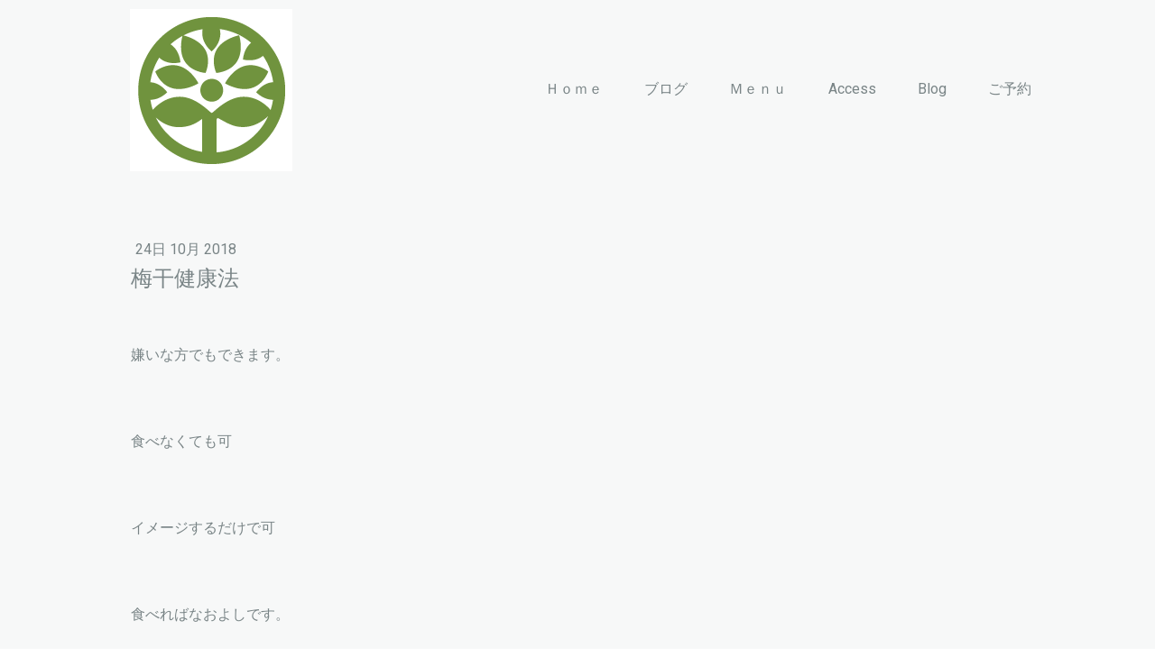

--- FILE ---
content_type: text/html; charset=UTF-8
request_url: https://www.hair-liebe.jp/2018/10/24/%E6%A2%85%E5%B9%B2%E5%81%A5%E5%BA%B7%E6%B3%95/
body_size: 8839
content:
<!DOCTYPE html>
<html lang="ja-JP"><head>
    <meta charset="utf-8"/>
    <link rel="dns-prefetch preconnect" href="https://u.jimcdn.com/" crossorigin="anonymous"/>
<link rel="dns-prefetch preconnect" href="https://assets.jimstatic.com/" crossorigin="anonymous"/>
<link rel="dns-prefetch preconnect" href="https://image.jimcdn.com" crossorigin="anonymous"/>
<link rel="dns-prefetch preconnect" href="https://fonts.jimstatic.com" crossorigin="anonymous"/>
<meta name="viewport" content="width=device-width, initial-scale=1"/>
<meta http-equiv="X-UA-Compatible" content="IE=edge"/>
<meta name="description" content=""/>
<meta name="robots" content="index, follow, archive"/>
<meta property="st:section" content=""/>
<meta name="generator" content="Jimdo Creator"/>
<meta name="twitter:title" content="梅干健康法"/>
<meta name="twitter:description" content="嫌いな方でもできます。 食べなくても可 イメージするだけで可 食べればなおよしです。"/>
<meta name="twitter:card" content="summary_large_image"/>
<meta property="og:url" content="http://www.hair-liebe.jp/2018/10/24/%E6%A2%85%E5%B9%B2%E5%81%A5%E5%BA%B7%E6%B3%95/"/>
<meta property="og:title" content="梅干健康法"/>
<meta property="og:description" content="嫌いな方でもできます。 食べなくても可 イメージするだけで可 食べればなおよしです。"/>
<meta property="og:type" content="article"/>
<meta property="og:locale" content="ja_JP"/>
<meta property="og:site_name" content="ドライカットがおすすめなオーガニックサロンです。江南市の美容院で人気です。"/>
<meta name="twitter:image" content="https://image.jimcdn.com/app/cms/image/transf/none/path/s914c9d2918e62a8d/image/i0e53b0a4d9d9f4ed/version/1540354197/image.png"/>
<meta property="og:image" content="https://image.jimcdn.com/app/cms/image/transf/none/path/s914c9d2918e62a8d/image/i0e53b0a4d9d9f4ed/version/1540354197/image.png"/>
<meta property="og:image:width" content="800"/>
<meta property="og:image:height" content="534"/>
<meta property="og:image:secure_url" content="https://image.jimcdn.com/app/cms/image/transf/none/path/s914c9d2918e62a8d/image/i0e53b0a4d9d9f4ed/version/1540354197/image.png"/>
<meta property="article:published_time" content="2018-10-24 04:06:12"/>
<meta property="article:tag" content="独り言"/><title>梅干健康法 - ドライカットがおすすめなオーガニックサロンです。江南市の美容院で人気です。</title>
<link rel="shortcut icon" href="https://u.jimcdn.com/cms/o/s914c9d2918e62a8d/img/favicon.png?t=1441327224"/>
    <link rel="alternate" type="application/rss+xml" title="ブログ" href="https://www.hair-liebe.jp/rss/blog"/>    
<link rel="canonical" href="https://www.hair-liebe.jp/2018/10/24/梅干健康法/"/>

        <script src="https://assets.jimstatic.com/ckies.js.7c38a5f4f8d944ade39b.js"></script>

        <script src="https://assets.jimstatic.com/cookieControl.js.b05bf5f4339fa83b8e79.js"></script>
    <script>window.CookieControlSet.setToOff();</script>

    <style>html,body{margin:0}.hidden{display:none}.n{padding:5px}#cc-website-title a {text-decoration: none}.cc-m-image-align-1{text-align:left}.cc-m-image-align-2{text-align:right}.cc-m-image-align-3{text-align:center}</style>

        <link href="https://u.jimcdn.com/cms/o/s914c9d2918e62a8d/layout/dm_df2cc15711422eb2a2b01f9768b991a4/css/layout.css?t=1737109565" rel="stylesheet" type="text/css" id="jimdo_layout_css"/>
<script>     /* <![CDATA[ */     /*!  loadCss [c]2014 @scottjehl, Filament Group, Inc.  Licensed MIT */     window.loadCSS = window.loadCss = function(e,n,t){var r,l=window.document,a=l.createElement("link");if(n)r=n;else{var i=(l.body||l.getElementsByTagName("head")[0]).childNodes;r=i[i.length-1]}var o=l.styleSheets;a.rel="stylesheet",a.href=e,a.media="only x",r.parentNode.insertBefore(a,n?r:r.nextSibling);var d=function(e){for(var n=a.href,t=o.length;t--;)if(o[t].href===n)return e.call(a);setTimeout(function(){d(e)})};return a.onloadcssdefined=d,d(function(){a.media=t||"all"}),a};     window.onloadCSS = function(n,o){n.onload=function(){n.onload=null,o&&o.call(n)},"isApplicationInstalled"in navigator&&"onloadcssdefined"in n&&n.onloadcssdefined(o)}     /* ]]> */ </script>     <script>
// <![CDATA[
onloadCSS(loadCss('https://assets.jimstatic.com/web.css.cba479cb7ca5b5a1cac2a1ff8a34b9db.css') , function() {
    this.id = 'jimdo_web_css';
});
// ]]>
</script>
<link href="https://assets.jimstatic.com/web.css.cba479cb7ca5b5a1cac2a1ff8a34b9db.css" rel="preload" as="style"/>
<noscript>
<link href="https://assets.jimstatic.com/web.css.cba479cb7ca5b5a1cac2a1ff8a34b9db.css" rel="stylesheet"/>
</noscript>    <link href="https://assets.jimstatic.com/ownbgr.css.5500693586a48a3671dd582d70e33635.css" rel="stylesheet" type="text/css" media="all"/>

    <script>
    //<![CDATA[
        var jimdoData = {"isTestserver":false,"isLcJimdoCom":false,"isJimdoHelpCenter":false,"isProtectedPage":false,"cstok":"1f0ef38d9b6c9587f7dd9b336caffb2b609ae93e","cacheJsKey":"7093479d026ccfbb48d2a101aeac5fbd70d2cc12","cacheCssKey":"7093479d026ccfbb48d2a101aeac5fbd70d2cc12","cdnUrl":"https:\/\/assets.jimstatic.com\/","minUrl":"https:\/\/assets.jimstatic.com\/app\/cdn\/min\/file\/","authUrl":"https:\/\/a.jimdo.com\/","webPath":"https:\/\/www.hair-liebe.jp\/","appUrl":"https:\/\/a.jimdo.com\/","cmsLanguage":"ja_JP","isFreePackage":false,"mobile":false,"isDevkitTemplateUsed":true,"isTemplateResponsive":true,"websiteId":"s914c9d2918e62a8d","pageId":2436623090,"packageId":2,"shop":{"deliveryTimeTexts":{"1":"\u304a\u5c4a\u3051\u65e5\u6570\uff1a1~3\u65e5","2":"\u304a\u5c4a\u3051\u65e5\u6570\uff1a3~5\u65e5","3":"\u304a\u5c4a\u3051\u65e5\u6570\uff1a5~8\u65e5"},"checkoutButtonText":"\u8cfc\u5165","isReady":false,"currencyFormat":{"pattern":"\u00a4#,##0","convertedPattern":"$#,##0","symbols":{"GROUPING_SEPARATOR":",","DECIMAL_SEPARATOR":".","CURRENCY_SYMBOL":"\uffe5"}},"currencyLocale":"ja_JP"},"tr":{"gmap":{"searchNotFound":"\u5165\u529b\u3055\u308c\u305f\u4f4f\u6240\u306f\u5b58\u5728\u3057\u306a\u3044\u304b\u3001\u898b\u3064\u3051\u308b\u3053\u3068\u304c\u3067\u304d\u307e\u305b\u3093\u3067\u3057\u305f\u3002","routeNotFound":"\u30eb\u30fc\u30c8\u304c\u8a08\u7b97\u3067\u304d\u307e\u305b\u3093\u3067\u3057\u305f\u3002\u76ee\u7684\u5730\u304c\u9060\u3059\u304e\u308b\u304b\u660e\u78ba\u3067\u306f\u306a\u3044\u53ef\u80fd\u6027\u304c\u3042\u308a\u307e\u3059\u3002"},"shop":{"checkoutSubmit":{"next":"\u6b21\u3078","wait":"\u304a\u5f85\u3061\u304f\u3060\u3055\u3044"},"paypalError":"\u30a8\u30e9\u30fc\u304c\u767a\u751f\u3057\u307e\u3057\u305f\u3002\u518d\u5ea6\u304a\u8a66\u3057\u304f\u3060\u3055\u3044\u3002","cartBar":"\u30b7\u30e7\u30c3\u30d4\u30f3\u30b0\u30ab\u30fc\u30c8\u3092\u78ba\u8a8d","maintenance":"\u7533\u3057\u8a33\u3054\u3056\u3044\u307e\u305b\u3093\u3001\u30e1\u30f3\u30c6\u30ca\u30f3\u30b9\u4e2d\u306e\u305f\u3081\u4e00\u6642\u7684\u306b\u30b7\u30e7\u30c3\u30d7\u304c\u5229\u7528\u3067\u304d\u307e\u305b\u3093\u3002\u3054\u8ff7\u60d1\u3092\u304a\u304b\u3051\u3057\u7533\u3057\u8a33\u3054\u3056\u3044\u307e\u305b\u3093\u304c\u3001\u304a\u6642\u9593\u3092\u3042\u3051\u3066\u518d\u5ea6\u304a\u8a66\u3057\u304f\u3060\u3055\u3044\u3002","addToCartOverlay":{"productInsertedText":"\u30ab\u30fc\u30c8\u306b\u5546\u54c1\u304c\u8ffd\u52a0\u3055\u308c\u307e\u3057\u305f","continueShoppingText":"\u8cb7\u3044\u7269\u3092\u7d9a\u3051\u308b","reloadPageText":"\u66f4\u65b0"},"notReadyText":"\u3053\u3061\u3089\u306e\u30b7\u30e7\u30c3\u30d7\u306f\u73fe\u5728\u6e96\u5099\u4e2d\u306e\u305f\u3081\u3054\u5229\u7528\u3044\u305f\u3060\u3051\u307e\u305b\u3093\u3002\u30b7\u30e7\u30c3\u30d7\u30aa\u30fc\u30ca\u30fc\u306f\u4ee5\u4e0b\u3092\u3054\u78ba\u8a8d\u304f\u3060\u3055\u3044\u3002https:\/\/help.jimdo.com\/hc\/ja\/articles\/115005521583","numLeftText":"\u73fe\u5728\u3053\u306e\u5546\u54c1\u306f {:num} \u307e\u3067\u8cfc\u5165\u3067\u304d\u307e\u3059\u3002","oneLeftText":"\u3053\u306e\u5546\u54c1\u306e\u5728\u5eab\u306f\u6b8b\u308a1\u70b9\u3067\u3059"},"common":{"timeout":"\u30a8\u30e9\u30fc\u304c\u767a\u751f\u3044\u305f\u3057\u307e\u3057\u305f\u3002\u5f8c\u307b\u3069\u518d\u5b9f\u884c\u3057\u3066\u304f\u3060\u3055\u3044\u3002"},"form":{"badRequest":"\u30a8\u30e9\u30fc\u304c\u767a\u751f\u3057\u307e\u3057\u305f\u3002\u5f8c\u307b\u3069\u6539\u3081\u3066\u304a\u8a66\u3057\u304f\u3060\u3055\u3044\u3002"}},"jQuery":"jimdoGen002","isJimdoMobileApp":false,"bgConfig":null,"bgFullscreen":null,"responsiveBreakpointLandscape":767,"responsiveBreakpointPortrait":480,"copyableHeadlineLinks":false,"tocGeneration":false,"googlemapsConsoleKey":false,"loggingForAnalytics":false,"loggingForPredefinedPages":false,"isFacebookPixelIdEnabled":false,"userAccountId":"bbb80080-1e48-408f-92a5-2d63a34cf101"};
    // ]]>
</script>

     <script> (function(window) { 'use strict'; var regBuff = window.__regModuleBuffer = []; var regModuleBuffer = function() { var args = [].slice.call(arguments); regBuff.push(args); }; if (!window.regModule) { window.regModule = regModuleBuffer; } })(window); </script>
    <script src="https://assets.jimstatic.com/web.js.24f3cfbc36a645673411.js" async="true"></script>
    <script src="https://assets.jimstatic.com/at.js.62588d64be2115a866ce.js"></script>
        
            
</head>

<body class="body cc-page cc-page-blog j-m-gallery-styles j-m-video-styles j-m-hr-styles j-m-header-styles j-m-text-styles j-m-emotionheader-styles j-m-htmlCode-styles j-m-rss-styles j-m-form-styles-disabled j-m-table-styles j-m-textWithImage-styles j-m-downloadDocument-styles j-m-imageSubtitle-styles j-m-flickr-styles j-m-googlemaps-styles j-m-blogSelection-styles-disabled j-m-comment-styles-disabled j-m-jimdo-styles j-m-profile-styles j-m-guestbook-styles j-m-promotion-styles j-m-twitter-styles j-m-hgrid-styles j-m-shoppingcart-styles j-m-catalog-styles j-m-product-styles-disabled j-m-facebook-styles j-m-sharebuttons-styles j-m-formnew-styles-disabled j-m-callToAction-styles j-m-turbo-styles j-m-spacing-styles j-m-googleplus-styles j-m-dummy-styles j-m-search-styles j-m-booking-styles j-m-socialprofiles-styles j-footer-styles cc-pagemode-default cc-content-parent" id="page-2436623090">

<div id="cc-inner" class="cc-content-parent">
  <input type="checkbox" id="jtpl-navigation__checkbox" class="jtpl-navigation__checkbox"/><!-- _main.sass --><div class="jtpl-main cc-content-parent">

    <!-- _background-area.sass -->
    <div class="jtpl-background-area" background-area="fullscreen"></div>
    <!-- END _background-area.sass -->

    <!-- _cart.sass -->
    <div class="jtpl-cart">
      
    </div>
    <!-- END _cart.sass -->

    <!-- _header.sass -->
    <header class="jtpl-header navigation-colors"><div class="jtpl-topbar-section navigation-vertical-alignment">
        <div class="jtpl-logo">
          <div id="cc-website-logo" class="cc-single-module-element"><div id="cc-m-12230721190" class="j-module n j-imageSubtitle"><div class="cc-m-image-container"><figure class="cc-imagewrapper cc-m-image-align-3">
<a href="https://www.hair-liebe.jp/" target="_self"><img srcset="https://image.jimcdn.com/app/cms/image/transf/none/path/s914c9d2918e62a8d/image/i981873aaf4bb687c/version/1441237458/image.png 180w" sizes="(min-width: 180px) 180px, 100vw" id="cc-m-imagesubtitle-image-12230721190" src="https://image.jimcdn.com/app/cms/image/transf/none/path/s914c9d2918e62a8d/image/i981873aaf4bb687c/version/1441237458/image.png" alt="ドライカットがおすすめなオーガニックサロンです。江南市の美容院で人気です。" class="" data-src-width="180" data-src-height="180" data-src="https://image.jimcdn.com/app/cms/image/transf/none/path/s914c9d2918e62a8d/image/i981873aaf4bb687c/version/1441237458/image.png" data-image-id="7888488490"/></a>    

</figure>
</div>
<div class="cc-clear"></div>
<script id="cc-m-reg-12230721190">// <![CDATA[

    window.regModule("module_imageSubtitle", {"data":{"imageExists":true,"hyperlink":"","hyperlink_target":"","hyperlinkAsString":"","pinterest":"0","id":12230721190,"widthEqualsContent":"0","resizeWidth":180,"resizeHeight":180},"id":12230721190});
// ]]>
</script></div></div>
        </div>

        <!-- _navigation.sass -->
        <div class="jtpl-navigation">
          <nav><div data-container="navigation"><div class="j-nav-variant-nested"><ul class="cc-nav-level-0 j-nav-level-0"><li id="cc-nav-view-2339328790" class="jmd-nav__list-item-0"><a href="/" data-link-title="Ｈｏｍｅ">Ｈｏｍｅ</a></li><li id="cc-nav-view-2393111390" class="jmd-nav__list-item-0"><a href="/ブログ/" data-link-title="ブログ">ブログ</a></li><li id="cc-nav-view-2339328890" class="jmd-nav__list-item-0"><a href="/ｍｅｎｕ/" data-link-title="Ｍｅｎｕ">Ｍｅｎｕ</a></li><li id="cc-nav-view-2339381690" class="jmd-nav__list-item-0"><a href="/access/" data-link-title="Access">Access</a></li><li id="cc-nav-view-2339547090" class="jmd-nav__list-item-0"><a href="/blog/" data-link-title="Blog">Blog</a></li><li id="cc-nav-view-2339328990" class="jmd-nav__list-item-0"><a href="/ご予約/" data-link-title="ご予約">ご予約</a></li></ul></div></div>
          </nav>
</div>
        <!-- END _navigation.sass -->

        <!-- _mobile-navigation.sass -->
        <label for="jtpl-navigation__checkbox" class="jtpl-navigation__label navigation-colors__menu-icon">
          <span class="jtpl-navigation__borders navigation-colors__menu-icon"></span>
        </label>
        <div class="jtpl-mobile-navigation navigation-colors">
          <div data-container="navigation"><div class="j-nav-variant-nested"><ul class="cc-nav-level-0 j-nav-level-0"><li id="cc-nav-view-2339328790" class="jmd-nav__list-item-0"><a href="/" data-link-title="Ｈｏｍｅ">Ｈｏｍｅ</a></li><li id="cc-nav-view-2393111390" class="jmd-nav__list-item-0"><a href="/ブログ/" data-link-title="ブログ">ブログ</a></li><li id="cc-nav-view-2339328890" class="jmd-nav__list-item-0"><a href="/ｍｅｎｕ/" data-link-title="Ｍｅｎｕ">Ｍｅｎｕ</a></li><li id="cc-nav-view-2339381690" class="jmd-nav__list-item-0"><a href="/access/" data-link-title="Access">Access</a></li><li id="cc-nav-view-2339547090" class="jmd-nav__list-item-0"><a href="/blog/" data-link-title="Blog">Blog</a></li><li id="cc-nav-view-2339328990" class="jmd-nav__list-item-0"><a href="/ご予約/" data-link-title="ご予約">ご予約</a></li></ul></div></div>
        </div>
        <!-- END _mobile-navigation.sass -->

      </div>

    </header><!-- END _header.sass --><!-- _subnavigation.sass --><nav class="jtpl-subnavigation subnavigation-colors"><div class="jtpl-subnavigation__inner-nav2 navigation-alignment">
        <div data-container="navigation"><div class="j-nav-variant-nested"></div></div>
      </div>
      <div class="jtpl-subnavigation__inner-nav3 navigation-alignment">
        <div data-container="navigation"><div class="j-nav-variant-nested"></div></div>
      </div>
    </nav><!-- END _subnavigation.sass --><!-- _title.sass --><div class="jtpl-title" data-features="boxed" background-area="stripe" background-area-default="">
      <div id="cc-website-title" class="cc-single-module-element"><div id="cc-m-12230721290" class="j-module n j-header"><a href="https://www.hair-liebe.jp/"><span class="cc-within-single-module-element j-website-title-content" id="cc-m-header-12230721290">Liebe </span></a></div></div>
    </div>
    <!-- END _title.sass -->

    <!-- _section.sass -->
    <div class="jtpl-section cc-content-parent">

      <div class="jtpl-content content-options cc-content-parent">
        <div class="jtpl-content__inner content-padding cc-content-parent">
          <div class="jtpl-breadcrumb breadcrumb-options">
            <div data-container="navigation"><div class="j-nav-variant-breadcrumb"><ol/></div></div>
          </div>
          <div id="content_area" data-container="content"><div id="content_start"></div>
        <article class="j-blog"><div class="n j-blog-meta j-blog-post--header">
    <div class="j-text j-module n">
                <span class="j-text j-blog-post--date">
            24日 10月 2018        </span>
    </div>
    <h1 class="j-blog-header j-blog-headline j-blog-post--headline">梅干健康法</h1>
</div>
<div class="post j-blog-content">
        <div id="cc-matrix-3736007290"><div id="cc-m-13281762190" class="j-module n j-text "><div>
    <br/>
</div>

<div>
    <br/>
</div>

<div>
    嫌いな方でもできます。
</div>

<div>
    <br/>
</div>

<div>
    <br/>
</div>

<div>
    <br/>
</div>

<div>
    食べなくても可
</div>

<div>
    <br/>
</div>

<div>
    <br/>
</div>

<div>
    <br/>
</div>

<div>
    イメージするだけで可
</div>

<div>
    <br/>
</div>

<div>
    <br/>
</div>

<div>
    <br/>
</div>

<div>
    食べればなおよしです。
</div>

<div>
    <br/>
</div>

<div>
    <br/>
</div>

<div>
    <br/>
</div>

<div>
    <br/>
</div>

<div>
    <br/>
</div></div><div id="cc-m-13281762290" class="j-module n j-imageSubtitle "><figure class="cc-imagewrapper cc-m-image-align-1">
<img srcset="https://image.jimcdn.com/app/cms/image/transf/dimension=320x10000:format=png/path/s914c9d2918e62a8d/image/i0e53b0a4d9d9f4ed/version/1540354197/image.png 320w, https://image.jimcdn.com/app/cms/image/transf/dimension=640x10000:format=png/path/s914c9d2918e62a8d/image/i0e53b0a4d9d9f4ed/version/1540354197/image.png 640w, https://image.jimcdn.com/app/cms/image/transf/none/path/s914c9d2918e62a8d/image/i0e53b0a4d9d9f4ed/version/1540354197/image.png 800w" sizes="(min-width: 800px) 800px, 100vw" id="cc-m-imagesubtitle-image-13281762290" src="https://image.jimcdn.com/app/cms/image/transf/none/path/s914c9d2918e62a8d/image/i0e53b0a4d9d9f4ed/version/1540354197/image.png" alt="" class="" data-src-width="800" data-src-height="534" data-src="https://image.jimcdn.com/app/cms/image/transf/none/path/s914c9d2918e62a8d/image/i0e53b0a4d9d9f4ed/version/1540354197/image.png" data-image-id="8388572090"/>    

</figure>

<div class="cc-clear"></div>
<script id="cc-m-reg-13281762290">// <![CDATA[

    window.regModule("module_imageSubtitle", {"data":{"imageExists":true,"hyperlink":"","hyperlink_target":"_blank","hyperlinkAsString":"","pinterest":"0","id":13281762290,"widthEqualsContent":"0","resizeWidth":800,"resizeHeight":534},"id":13281762290});
// ]]>
</script></div><div id="cc-m-13281766490" class="j-module n j-text "><div>
    <br/>
</div>

<div>
    <br/>
</div>

<div>
    <br/>
</div>

<div>
    どうです？
</div>

<div>
    <br/>
</div>

<div>
    <br/>
</div>

<div>
    <br/>
</div>

<div>
    よだれが充満してきますよね！？
</div>

<div>
    <br/>
</div>

<div>
    <br/>
</div>

<div>
    <br/>
</div>

<div>
    <br/>
</div>

<div>
    <br/>
</div>

<div>
    実は食べなくても
</div>

<div>
    <br/>
</div>

<div>
    <br/>
</div>

<div>
    <br/>
</div>

<div>
    <br/>
</div>

<div>
    <br/>
</div>

<div>
    よだれがキーポイントなんです。
</div>

<div>
    <br/>
</div>

<div>
    <br/>
</div>

<div>
    <br/>
</div>

<div>
    <br/>
</div>

<div>
    唾って聞くと汚いイメージですが
</div>

<div>
    <br/>
</div>

<div>
    <br/>
</div>

<div>
    <br/>
</div>

<div>
    相当健康には恩恵与えるんです。
</div>

<div>
    <br/>
</div>

<div>
    <br/>
</div>

<div>
    <br/>
</div>

<div>
    <br/>
</div>

<div>
    まず
</div>

<div>
    <br/>
</div>

<div>
    <br/>
</div>

<div>
    <br/>
</div>

<div>
    現代の私たちは
</div>

<div>
    <br/>
</div>

<div>
    <br/>
</div>

<div>
    <br/>
</div>

<div>
    <br/>
</div>

<div>
    よだれ不足
</div>

<div>
    <br/>
</div>

<div>
    <br/>
</div>

<div>
    <br/>
</div>

<div>
    <br/>
</div>

<div>
    唾がある事で
</div>

<div>
    <br/>
</div>

<div>
    <br/>
</div>

<div>
    <br/>
</div>

<div>
    <br/>
</div>

<div>
    体外から入ってくる菌を絡めとります。
</div>

<div>
    <br/>
</div>

<div>
    <br/>
</div>

<div>
    <br/>
</div>

<div>
    <br/>
</div>

<div>
    <br/>
</div>

<div>
    少ないので口臭がでるんですね。
</div>

<div>
    <br/>
</div>

<div>
    <br/>
</div>

<div>
    <br/>
</div>

<div>
    <br/>
</div>

<div>
    <br/>
</div>

<div>
    <br/>
</div>

<div>
    <br/>
</div>

<div>
    <br/>
</div>

<div>
    そしてインフンなどの風邪菌は
</div>

<div>
    <br/>
</div>

<div>
    <br/>
</div>

<div>
    <br/>
</div>

<div>
    <br/>
</div>

<div>
    <br/>
</div>

<div>
    <br/>
</div>

<div>
    喉に付着し
</div>

<div>
    <br/>
</div>

<div>
    <br/>
</div>

<div>
    <br/>
</div>

<div>
    <br/>
</div>

<div>
    わずか３０分で感染してしまい<span style="font-size: 12pt; -webkit-text-size-adjust: 100%;">ます。</span>
</div>

<div>
    <span style="font-size: 12pt; -webkit-text-size-adjust: 100%;"><br/></span>
</div>

<div>
    <span style="font-size: 12pt; -webkit-text-size-adjust: 100%;"><br/></span>
</div>

<div>
    <span style="font-size: 12pt; -webkit-text-size-adjust: 100%;"><br/></span>
</div>

<div>
    <span style="font-size: 12pt; -webkit-text-size-adjust: 100%;"><br/></span>
</div>

<div>
    <span style="font-size: 12pt; -webkit-text-size-adjust: 100%;"><br/></span>
</div>

<div>
    <span style="font-size: 12pt; -webkit-text-size-adjust: 100%;"><br/></span>
</div>

<div>
    <span style="-webkit-text-size-adjust: 100%;">水分で喉に付着した菌を体内に洗い流す事で</span>
</div>

<div>
    <span style="-webkit-text-size-adjust: 100%;"><br/></span>
</div>

<div>
    <span style="-webkit-text-size-adjust: 100%;"><br/></span>
</div>

<div>
    <span style="-webkit-text-size-adjust: 100%;"><br/></span>
</div>

<div>
    <span style="-webkit-text-size-adjust: 100%;"><br/></span>
</div>

<div>
    <span style="-webkit-text-size-adjust: 100%;"><br/></span>
</div>

<div>
    <span style="-webkit-text-size-adjust: 100%;">菌は胃の胃酸で死滅してします。</span>
</div>

<div>
    <span style="-webkit-text-size-adjust: 100%;"><br/></span>
</div>

<div>
    <span style="-webkit-text-size-adjust: 100%;"><br/></span>
</div>

<div>
    <span style="-webkit-text-size-adjust: 100%;"><br/></span>
</div>

<div>
    <span style="-webkit-text-size-adjust: 100%;"><br/></span>
</div>

<div>
    <span style="-webkit-text-size-adjust: 100%;">体内に入るから感染ではないのです。</span>
</div>

<div>
    <span style="-webkit-text-size-adjust: 100%;"><br/></span>
</div>

<div>
    <span style="-webkit-text-size-adjust: 100%;"><br/></span>
</div>

<div>
    <span style="-webkit-text-size-adjust: 100%;"><br/></span>
</div>

<div>
    <span style="-webkit-text-size-adjust: 100%;"><br/></span>
</div>

<div>
    <span style="-webkit-text-size-adjust: 100%;"><br/></span>
</div>

<div>
    <span style="-webkit-text-size-adjust: 100%;">喉に付着するのが風邪を引く原因なんです。</span>
</div>

<div>
    <span style="-webkit-text-size-adjust: 100%;"><br/></span>
</div>

<div>
    <span style="-webkit-text-size-adjust: 100%;"><br/></span>
</div>

<div>
    <span style="-webkit-text-size-adjust: 100%;"><br/></span>
</div>

<div>
    <span style="-webkit-text-size-adjust: 100%;"><br/></span>
</div>

<div>
    <span style="-webkit-text-size-adjust: 100%;"><br/></span>
</div>

<div>
    <span style="-webkit-text-size-adjust: 100%;"><br/></span>
</div>

<div>
    <span style="-webkit-text-size-adjust: 100%;">よくお医者さんが水分しっかり摂って下さいはそれなんですね。</span>
</div>

<div>
    <span style="-webkit-text-size-adjust: 100%;"><br/></span>
</div>

<div>
    <span style="-webkit-text-size-adjust: 100%;"><br/></span>
</div>

<div>
    <span style="-webkit-text-size-adjust: 100%;"><br/></span>
</div>

<div>
    <span style="-webkit-text-size-adjust: 100%;"><br/></span>
</div>

<div>
    <span style="-webkit-text-size-adjust: 100%;"><br/></span>
</div>

<div>
    <span style="-webkit-text-size-adjust: 100%;"><br/></span>
</div>

<div>
    <span style="-webkit-text-size-adjust: 100%;">水分取れない時どうするか？</span>
</div>

<div>
    <span style="-webkit-text-size-adjust: 100%;"><br/></span>
</div>

<div>
    <span style="-webkit-text-size-adjust: 100%;"><br/></span>
</div>

<div>
    <span style="-webkit-text-size-adjust: 100%;"><br/></span>
</div>

<div>
    <span style="-webkit-text-size-adjust: 100%;"><br/></span>
</div>

<div>
    <span style="-webkit-text-size-adjust: 100%;"><br/></span>
</div>

<div>
    <span style="-webkit-text-size-adjust: 100%;"><br/></span>
</div>

<div>
    <span style="-webkit-text-size-adjust: 100%;">唾ごっくんするんです。</span>
</div>

<div>
    <span style="-webkit-text-size-adjust: 100%;"><br/></span>
</div>

<div>
    <span style="-webkit-text-size-adjust: 100%;"><br/></span>
</div>

<div>
    <span style="-webkit-text-size-adjust: 100%;"><br/></span>
</div>

<div>
    <span style="-webkit-text-size-adjust: 100%;"><br/></span>
</div>

<div>
    <span style="-webkit-text-size-adjust: 100%;"><br/></span>
</div>

<div>
    <span style="-webkit-text-size-adjust: 100%;"><br/></span>
</div>

<div>
    <span style="-webkit-text-size-adjust: 100%;"><br/></span>
</div>

<div>
    <span style="-webkit-text-size-adjust: 100%;">ちゃんと胃まで洗い流してくれる</span>
</div>

<div>
    <span style="-webkit-text-size-adjust: 100%;"><br/></span>
</div>

<div>
    <span style="-webkit-text-size-adjust: 100%;"><br/></span>
</div>

<div>
    <span style="-webkit-text-size-adjust: 100%;"><br/></span>
</div>

<div>
    <span style="-webkit-text-size-adjust: 100%;"><br/></span>
</div>

<div>
    <span style="-webkit-text-size-adjust: 100%;"><br/></span>
</div>

<div>
    <span style="-webkit-text-size-adjust: 100%;"><br/></span>
</div>

<div>
    <span style="-webkit-text-size-adjust: 100%;">天然の湧き水</span>
</div>

<div>
    <span style="-webkit-text-size-adjust: 100%;"><br/></span>
</div>

<div>
    <span style="-webkit-text-size-adjust: 100%;"><br/></span>
</div>

<div>
    <span style="-webkit-text-size-adjust: 100%;"><br/></span>
</div>

<div>
    <span style="-webkit-text-size-adjust: 100%;"><br/></span>
</div>

<div>
    <span style="-webkit-text-size-adjust: 100%;"><br/></span>
</div>

<div>
    <span style="-webkit-text-size-adjust: 100%;"><br/></span>
</div>

<div>
    <span style="-webkit-text-size-adjust: 100%;"><br/></span>
</div>

<div>
    <span style="-webkit-text-size-adjust: 100%;">さあ</span>
</div>

<div>
    <span style="-webkit-text-size-adjust: 100%;"><br/></span>
</div>

<div>
    <span style="-webkit-text-size-adjust: 100%;"><br/></span>
</div>

<div>
    <span style="-webkit-text-size-adjust: 100%;"><br/></span>
</div>

<div>
    <span style="-webkit-text-size-adjust: 100%;"><br/></span>
</div>

<div>
    <span style="-webkit-text-size-adjust: 100%;">梅干しをイメージして</span>
</div>

<div>
    <span style="-webkit-text-size-adjust: 100%;"><br/></span>
</div>

<div>
    <span style="-webkit-text-size-adjust: 100%;"><br/></span>
</div>

<div>
    <span style="-webkit-text-size-adjust: 100%;"><br/></span>
</div>

<div>
    <span style="-webkit-text-size-adjust: 100%;"><br/></span>
</div>

<div>
    <span style="-webkit-text-size-adjust: 100%;"><br/></span>
</div>

<div>
    <span style="-webkit-text-size-adjust: 100%;">風邪対策を</span>
</div>

<div>
    <span style="-webkit-text-size-adjust: 100%;"><br/></span>
</div>

<div>
    <span style="-webkit-text-size-adjust: 100%;"><br/></span>
</div>

<div>
    <span style="-webkit-text-size-adjust: 100%;"><br/></span>
</div>

<div>
    <span style="-webkit-text-size-adjust: 100%;"><br/></span>
</div>

<div>
    <span style="-webkit-text-size-adjust: 100%;"><br/></span>
</div>

<div>
    <span style="-webkit-text-size-adjust: 100%;"><br/></span>
</div>

<div>
    <span style="-webkit-text-size-adjust: 100%;">そして</span>
</div>

<div>
    <span style="-webkit-text-size-adjust: 100%;"><br/></span>
</div>

<div>
    <span style="-webkit-text-size-adjust: 100%;"><br/></span>
</div>

<div>
    <span style="-webkit-text-size-adjust: 100%;"><br/></span>
</div>

<div>
    <span style="-webkit-text-size-adjust: 100%;"><br/></span>
</div>

<div>
    <span style="-webkit-text-size-adjust: 100%;">梅干しを食べてクエン酸を摂りましょう</span>
</div>

<div>
    <span style="-webkit-text-size-adjust: 100%;"><br/></span>
</div>

<div>
    <span style="-webkit-text-size-adjust: 100%;"><br/></span>
</div>

<div>
    <span style="-webkit-text-size-adjust: 100%;"><br/></span>
</div>

<div>
    <span style="-webkit-text-size-adjust: 100%;"><br/></span>
</div>

<div>
    <span style="-webkit-text-size-adjust: 100%;"><br/></span>
</div>

<div>
    <span style="-webkit-text-size-adjust: 100%;"><br/></span>
</div>

<div>
    <span style="-webkit-text-size-adjust: 100%;"><br/></span>
</div>

<div>
    <span style="-webkit-text-size-adjust: 100%;">クエン酸は神薬です。</span>
</div>

<div>
    <span style="-webkit-text-size-adjust: 100%;"><br/></span>
</div>

<div>
    <span style="-webkit-text-size-adjust: 100%;"><br/></span>
</div>

<div>
    <span style="-webkit-text-size-adjust: 100%;"><br/></span>
</div>

<div>
    <span style="-webkit-text-size-adjust: 100%;"><br/></span>
</div>

<div>
    <span style="-webkit-text-size-adjust: 100%;"><br/></span>
</div>

<div>
    <span style="-webkit-text-size-adjust: 100%;">お医者さんが廃業するレベルです。</span>
</div>

<div>
    <span style="-webkit-text-size-adjust: 100%;"><br/></span>
</div>

<div>
    <span style="-webkit-text-size-adjust: 100%;"><br/></span>
</div>

<div>
    <span style="-webkit-text-size-adjust: 100%;"><br/></span>
</div>

<div>
    <span style="-webkit-text-size-adjust: 100%;"><br/></span>
</div>

<div>
    <span style="-webkit-text-size-adjust: 100%;"><br/></span>
</div>

<div>
    <span style="-webkit-text-size-adjust: 100%;"><br/></span>
</div>

<div>
    <span style="-webkit-text-size-adjust: 100%;"><br/></span>
</div>

<div>
    <span style="font-size: 12pt; -webkit-text-size-adjust: 100%;"><br/></span>
</div>

<div>
    <span style="font-size: 12pt; -webkit-text-size-adjust: 100%;"><br/></span>
</div>

<div>
    <span style="font-size: 12pt; -webkit-text-size-adjust: 100%;"><br/></span>
</div></div></div>
        </div><div class="j-module n j-text j-blog-post--tags-wrapper"><span class="j-blog-post--tags--template" style="display: none;"><a class="j-blog-post--tag" href="https://www.hair-liebe.jp/ブログ/?tag=tagPlaceholder">tagPlaceholder</a></span><span class="j-blog-post--tags-label" style="display: inline;">カテゴリ：</span> <span class="j-blog-post--tags-list"><a class="j-blog-post--tag" href="https://www.hair-liebe.jp/ブログ/?tag=%E7%8B%AC%E3%82%8A%E8%A8%80">独り言</a></span></div></article>
        </div>
        </div>
      </div>

      <div class="jtpl-sidebar sidebar-options">
        <div class="jtpl-sidebar__inner">
          <div data-container="sidebar"><div id="cc-matrix-3445528690"><div id="cc-m-13539765290" class="j-module n j-sharebuttons ">
<div class="cc-sharebuttons-element cc-sharebuttons-size-32 cc-sharebuttons-style-colored cc-sharebuttons-design-square cc-sharebuttons-align-left">


    <a class="cc-sharebuttons-facebook" href="http://www.facebook.com/sharer.php?u=https://www.hair-liebe.jp/&amp;t=Liebe%20%E3%83%AA%E3%83%BC%E3%83%99%20%20%E6%B1%9F%E5%8D%97%E5%B8%82%E3%81%AE%E7%BE%8E%E5%AE%B9%E9%99%A2" title="Facebook" target="_blank"></a><a class="cc-sharebuttons-x" href="https://x.com/share?text=Liebe%20%E3%83%AA%E3%83%BC%E3%83%99%20%20%E6%B1%9F%E5%8D%97%E5%B8%82%E3%81%AE%E7%BE%8E%E5%AE%B9%E9%99%A2&amp;url=https%3A%2F%2Fwww.hair-liebe.jp%2F" title="X" target="_blank"></a><a class="cc-sharebuttons-line" href="http://line.me/R/msg/text/?Liebe%20%E3%83%AA%E3%83%BC%E3%83%99%20%20%E6%B1%9F%E5%8D%97%E5%B8%82%E3%81%AE%E7%BE%8E%E5%AE%B9%E9%99%A2%0Ahttps://www.hair-liebe.jp/" title="Line" target="_blank"></a>

</div>
</div><div id="cc-m-13539819990" class="j-module n j-htmlCode "></div></div></div>
        </div>
      </div>

      <div class="jtpl-footer footer-options">
        <div class="jtpl-footer__inner">
          <div id="contentfooter" data-container="footer">

    
    <div class="j-meta-links">
        <a href="/about/">概要</a> | <a href="//www.hair-liebe.jp/j/privacy">プライバシーポリシー</a> | <a href="/sitemap/">サイトマップ</a><br/>Copyright © 2015 Liebe.    </div>

    <div class="j-admin-links">
            

<span class="loggedin">
    <a rel="nofollow" id="logout" target="_top" href="https://cms.e.jimdo.com/app/cms/logout.php">
        ログアウト    </a>
    |
    <a rel="nofollow" id="edit" target="_top" href="https://a.jimdo.com/app/auth/signin/jumpcms/?page=2436623090">編集</a>
</span>
        </div>

    
</div>

        </div>
      </div>
    </div>
    <!-- ENDE_section.sass -->

  </div>
  <!-- END _main.sass -->
</div>
    <ul class="cc-FloatingButtonBarContainer cc-FloatingButtonBarContainer-right hidden">

                    <!-- scroll to top button -->
            <li class="cc-FloatingButtonBarContainer-button-scroll">
                <a href="javascript:void(0);" title="トップへ戻る">
                    <span>トップへ戻る</span>
                </a>
            </li>
            <script>// <![CDATA[

    window.regModule("common_scrolltotop", []);
// ]]>
</script>    </ul>
    <script type="text/javascript">
//<![CDATA[
addAutomatedTracking('creator.website', track_anon);
//]]>
</script>
    


<script>// <![CDATA[

    window.regModule("common_awesomebackground", {"bgtype":0,"effect":1,"speed":0,"overlayStyle":0,"repeat":3,"videoMute":1,"videoHideContent":1,"images":["https:\/\/image.jimcdn.com\/app\/cms\/image\/transf\/none\/path\/s914c9d2918e62a8d\/background\/i5d75dc849c65f072\/version\/1441238873\/image.jpg","https:\/\/image.jimcdn.com\/app\/cms\/image\/transf\/none\/path\/s914c9d2918e62a8d\/background\/i800a03d61d323e15\/version\/1441238178\/image.jpg","https:\/\/image.jimcdn.com\/app\/cms\/image\/transf\/none\/path\/s914c9d2918e62a8d\/background\/i711d10001d822b40\/version\/1441238288\/image.jpg","https:\/\/image.jimcdn.com\/app\/cms\/image\/transf\/none\/path\/s914c9d2918e62a8d\/background\/i17ced59d7dff3156\/version\/1441238351\/image.jpg"],"video":null,"constants":{"cms":{"LOGINBOX_ID":"loginbox"},"page":{"CC_INNER_ID":"cc-inner"},"floatingButtonBar":{"MUTE_BUTTON_CLASS":"cc-FloatingButtonBarContainer-button-mute","SHOW_FULL_VIDEO_CLASS":"cc-FloatingButtonBarContainer-button-full","ENABLED_BUTTON_CLASS":"cc-FloatingButtonBarContainer-button-enabled"},"bgVideo":{"BG_VIDEO_COOKIE_KEY":"ownbg.video.seekPos","BG_VIDEO_MUTE_COOKIE_KEY":"ownbg.video.mute","BG_VIDEO_CONTAINER_ID":"cc-jimdo-bgr-video","BG_VIDEO_PLAYER_ID":"cc-bgr-ytplayer"},"bgConfig":{"BG_OVERLAY_STYLE_NONE":0}},"i18n":{"mute":"\u30df\u30e5\u30fc\u30c8","unmute":"\u97f3\u58f0\u3092\u3060\u3059","hideContent":"\u30b5\u30a4\u30c8\u30b3\u30f3\u30c6\u30f3\u30c4\u3092\u975e\u8868\u793a\u306b\u3059\u308b","showContent":"\u30b3\u30f3\u30c6\u30f3\u30c4\u3092\u8868\u793a\u3059\u308b"}});
// ]]>
</script>


</body>
</html>
